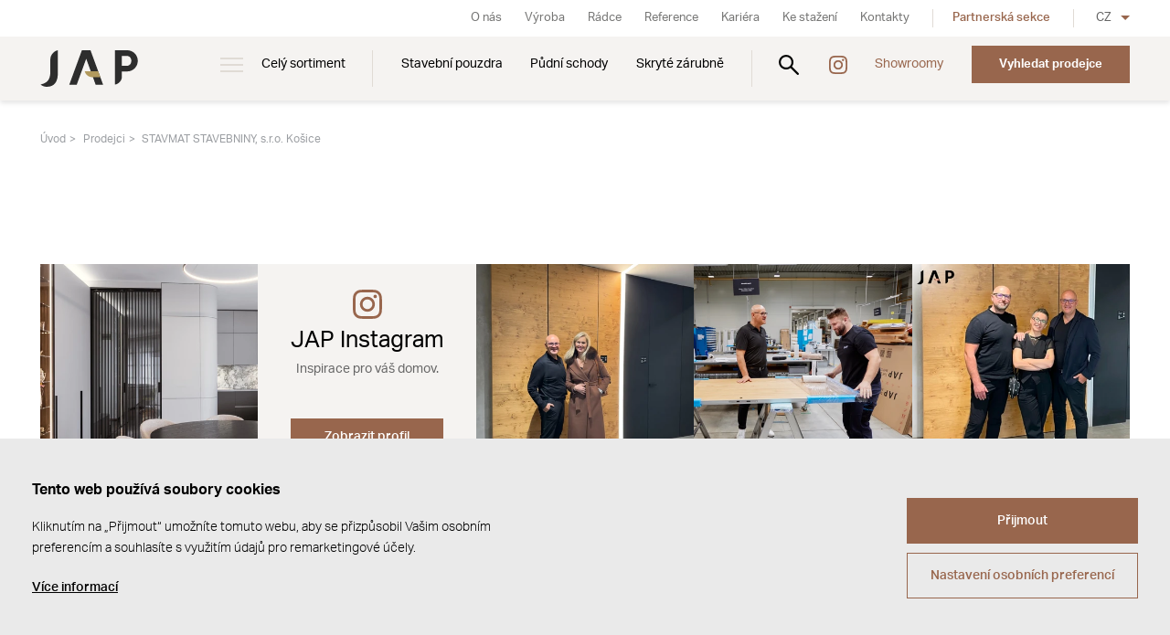

--- FILE ---
content_type: text/html; Charset=UTF-8
request_url: https://www.japcz.cz/prodejci/detail1/stavmat-stavebniny,-s-r-o-kosice/
body_size: 8329
content:
<!DOCTYPE html><html class="dev-desktop" lang="cs"><head>
<script type="text/javascript">function s9page_loadScript(url,callback){var head=document.getElementsByTagName("head")[0];var script=document.createElement('script');script.type='text/javascript';script.src=url;script.onload=callback;document.head.appendChild(script);}
function s9page_loadCss(url,callback){const links=document.querySelectorAll("link[href='"+url+"']");if (links.length === 0){var head=document.getElementsByTagName("head")[0];var fileref=document.createElement("link");fileref.setAttribute("rel","stylesheet");fileref.setAttribute("type","text/css");fileref.setAttribute("href",url);if (callback instanceof Function){fileref.onload=callback;fileref.onreadystatechange=callback;}head.insertBefore(fileref,head.firstChild);}else{if(callback instanceof Function) callback();}}
var s9page_timeoutID;function s9page_removeEventListeners(){window.removeEventListener("mousemove",s9page_loadGTM),window.removeEventListener("scroll",s9page_loadGTM),window.removeEventListener("click",s9page_loadGTM),window.removeEventListener("keydown",s9page_loadGTM),clearTimeout(s9page_timeoutID)}function s9page_addEventListeners(){window.addEventListener("mousemove",s9page_loadGTM,{once:true}),window.addEventListener("scroll",s9page_loadGTM,{once:true}),window.addEventListener("click",s9page_loadGTM,{once:true}),window.addEventListener("keydown",s9page_loadGTM,{once:true});s9page_timeoutID=setTimeout(s9page_loadGTM,2500);}
function s9page_loadGTM() {s9page_removeEventListeners();

window.dataLayer = window.dataLayer || [];
window.gtag = function(){dataLayer.push(arguments);};
gtag('consent', 'default', { 'ad_storage': 'denied', 'ad_user_data': 'denied', 'ad_personalization': 'denied', 'analytics_storage': 'denied' });
(function(w,d,s,l,i){w[l]=w[l]||[];w[l].push({'gtm.start':new Date().getTime(),event:'gtm.js'});var f=d.getElementsByTagName(s)[0], j=d.createElement(s),dl=l!='dataLayer'?'&l='+l:'';j.async=true;j.src='https://www.googletagmanager.com/gtm.js?id='+i+dl;f.parentNode.insertBefore(j,f);})(window,document,'script','dataLayer','GTM-KZLPK46');

};if(document.readyState==='complete'){s9page_addEventListeners();}else{window.addEventListener('load',s9page_addEventListeners);}
</script>
<meta charset="utf-8" /><!--[if IE]><meta http-equiv="X-UA-Compatible" content="IE=edge,chrome=1" /><![endif]--><meta name="viewport" content="width=device-width, initial-scale=1.0" /><meta name="HandheldFriendly" content="true" /><meta name="description" content=". JAP | Tradice již od roku 1991. Česká výroba. Prémiový design. 2 000+ prodejců v Česku. Showroom v Praze a Přerově." /><title> | JAP</title><meta name="generator" content="Studio9 webManager, see https://webmanager.studio9.cz/" /><meta name="robots" content="index,follow" /><meta name="googlebot" content="index,follow,snippet,archive" /><meta property="og:type" content="website" /><meta property="og:url" content="https://www.japcz.cz/prodejci/detail1/stavmat-stavebniny,-s-r-o-kosice/" /><meta property="og:image" content="https://www.japcz.cz/public/images/og-image.jpg" /><meta property="twitter:image" content="https://www.japcz.cz/public/images/og-image.jpg" /><meta name="google-site-verification" content="jdW5X6_sjOFm9eaZ3RJeqfsoVQEq3-I8Ig3FK4rnr-s" /><link rel="shortcut icon" href="/favicon.ico" type="image/x-icon" /> <script type="text/javascript">loadjs=function(){var h=function(){},c={},u={},f={};function o(e,n){if(e){var r=f[e];if(u[e]=n,r)for(;r.length;)r[0](e,n),r.splice(0,1)}}function l(e,n){e.call&&(e={success:e}),n.length?(e.error||h)(n):(e.success||h)(e)}function d(r,t,s,i){var c,o,e=document,n=s.async,u=(s.numRetries||0)+1,f=s.before||h,l=r.replace(/[\?|#].*$/,""),a=r.replace(/^(css|img)!/,"");i=i||0,/(^css!|\.css$)/.test(l)?((o=e.createElement("link")).rel="stylesheet",o.href=a,(c="hideFocus"in o)&&o.relList&&(c=0,o.rel="preload",o.as="style")):/(^img!|\.(png|gif|jpg|svg|webp)$)/.test(l)?(o=e.createElement("img")).src=a:((o=e.createElement("script")).src=r,o.async=void 0===n||n),!(o.onload=o.onerror=o.onbeforeload=function(e){var n=e.type[0];if(c)try{o.sheet.cssText.length||(n="e")}catch(e){18!=e.code&&(n="e")}if("e"==n){if((i+=1)<u)return d(r,t,s,i)}else if("preload"==o.rel&&"style"==o.as)return o.rel="stylesheet";t(r,n,e.defaultPrevented)})!==f(r,o)&&e.head.appendChild(o)}function r(e,n,r){var t,s;if(n&&n.trim&&(t=n),s=(t?r:n)||{},t){if(t in c)throw"LoadJS";c[t]=!0}function i(n,r){!function(e,t,n){var r,s,i=(e=e.push?e:[e]).length,c=i,o=[];for(r=function(e,n,r){if("e"==n&&o.push(e),"b"==n){if(!r)return;o.push(e)}--i||t(o)},s=0;s<c;s++)d(e[s],r,n)}(e,function(e){l(s,e),n&&l({success:n,error:r},e),o(t,e)},s)}if(s.returnPromise)return new Promise(i);i()}return r.ready=function(e,n){return function(e,r){e=e.push?e:[e];var n,t,s,i=[],c=e.length,o=c;for(n=function(e,n){n.length&&i.push(e),--o||r(i)};c--;)t=e[c],(s=u[t])?n(t,s):(f[t]=f[t]||[]).push(n)}(e,function(e){l(n,e)}),r},r.done=function(e){o(e,[])},r.reset=function(){c={},u={},f={}},r.isDefined=function(e){return e in c},r}();</script> <script type="text/javascript">!function(e,t,n,a,l,m,c,o,s,d,g,i){l.tk&&((s=e.createElement("style")).innerHTML=l.tk,e.getElementsByTagName("head")[0].appendChild(s),e.documentElement.className+=" wf-cached"),function t(){for(s=e.getElementsByTagName("style"),d="",g=0;g<s.length;g++)(i=s[g].innerHTML)&&i.match(c)&&(d+=i);d&&(l.tk="/**/"+d),setTimeout(t,o+=o)}()}(document,0,0,0,localStorage,0,/^@font|^\.tk-/,100);</script> <script>WebFontConfig={typekit:{id:"rmp6zda"}},function(e){var t=e.createElement("script"),a=e.scripts[0];t.src="https://ajax.googleapis.com/ajax/libs/webfont/1.6.26/webfont.js",t.async=!0,a.parentNode.insertBefore(t,a)}(document);</script> <script>!function(){var e=document.createElement("script");e.src="/public/js/libs/fontfaceobserver.min.js",e.async=!0,e.onload=function(){Promise.all([new FontFaceObserver("aktiv-grotesk").load()]).then(function(){sessionStorage.fontsLoaded=!0,document.documentElement.classList.add("wf-loaded")}).catch(function(){sessionStorage.fontsLoaded=!1})},document.head.appendChild(e)}(),sessionStorage.fontsLoaded&&document.documentElement.classList.add("wf-loaded");</script> <link href="/public/css/swiper-bundle.min.css?ver=1.0.75" rel="stylesheet" type="text/css" /><link href="/public/css/style.css?ver=1.0.75" rel="stylesheet" type="text/css" /></head><body>
<div id="gtm-initcode" class="hidden">&lt;script&gt;(function(h,o,t,j,a,r){h.hj=h.hj||function(){(h.hj.q=h.hj.q||[]).push(arguments)};h._hjSettings={hjid:3775574,hjsv:6};a=o.getElementsByTagName('head')[0];r=o.createElement('script');r.async=1;r.src=t+h._hjSettings.hjid+j+h._hjSettings.hjsv;a.appendChild(r);})(window,document,'https://static.hotjar.com/c/hotjar-','.js?sv=');&lt;/script&gt;</div>

<noscript><iframe src="https://www.googletagmanager.com/ns.html?id=GTM-KZLPK46" height="0" width="0" style="display:none;visibility:hidden"></iframe></noscript>
<div class="wrapper"><header class="header" id="header"><div class="header__inner"><div class="container"><div class="header__logo"><a href="/" class="logo__img" title="Přejít na úvodní stránku"><img class="logo__typo" src="/public/images/logo-jap.svg" alt="JAP" /></a></div><nav class="menu header__nav"><ul class="menu__primary"><li class="has-submenu"><a href="/cely-sortiment/" data-id="26071"> Celý sortiment </a><div class="submenu"><div class="submenu__inner"><div class="container"><div class="row"><div class="col-1-5"><div class="submenu-item"><a href="/stavebni-pouzdra/" class="submenu-item__img cover"><img class="lazyload" data-sizes="auto" data-srcset="/r/102/32579/content/menu/stavebni_pouzdra_hp_fhd.jpg 1920w, /r/103/32579/content/menu/stavebni_pouzdra_hp_fhd.jpg 1280w, /r/104/32579/content/menu/stavebni_pouzdra_hp_fhd.jpg 940w, /r/105/32579/content/menu/stavebni_pouzdra_hp_fhd.jpg 758w, /r/106/32579/content/menu/stavebni_pouzdra_hp_fhd.jpg 425w" data-src="/r/21/32579/content/menu/stavebni_pouzdra_hp_fhd.jpg" src="/public/images/preloader.svg" data-parent-fit="cover" data-aspectratio="1.77777777777778" alt="Stavební pouzdra" loading="lazy" /><div class="preloader"></div></a><div class="submenu-item__inner"><h3 class="submenu-item__title"><a href="/stavebni-pouzdra/"> Stavební pouzdra </a></h3><ul class="submenu-item__links"><li><a href="/jednokridla-pouzdra/" data-id="26092">Jednokřídlá pouzdra</a></li><li><a href="/dvoukridla-pouzdra/" data-id="26093">Dvoukřídlá pouzdra</a></li></ul></div></div></div><div class="col-1-5"><div class="submenu-item"><a href="/pudni-schody/" class="submenu-item__img cover"><img class="lazyload" data-sizes="auto" data-srcset="/r/102/32581/content/menu/pudni_schody_hp_fhd.jpg 1920w, /r/103/32581/content/menu/pudni_schody_hp_fhd.jpg 1280w, /r/104/32581/content/menu/pudni_schody_hp_fhd.jpg 940w, /r/105/32581/content/menu/pudni_schody_hp_fhd.jpg 758w, /r/106/32581/content/menu/pudni_schody_hp_fhd.jpg 425w" data-src="/r/21/32581/content/menu/pudni_schody_hp_fhd.jpg" src="/public/images/preloader.svg" data-parent-fit="cover" data-aspectratio="1.77777777777778" alt="Půdní schody" loading="lazy" /><div class="preloader"></div></a><div class="submenu-item__inner"><h3 class="submenu-item__title"><a href="/pudni-schody/"> Půdní schody </a></h3><ul class="submenu-item__links"><li><a href="/schody-do-stropu/" data-id="26097">Schody do&nbsp;stropu</a></li><li><a href="/schody-do-steny/" data-id="26098">Schody do&nbsp;stěny</a></li><li><a href="/komponenty/" data-id="26099">Komponenty</a></li></ul></div></div></div><div class="col-1-5"><div class="submenu-item"><a href="/zarubne/" class="submenu-item__img cover"><img class="lazyload" data-sizes="auto" data-srcset="/r/102/32580/content/menu/zaruben_hp_fhd.jpg 1920w, /r/103/32580/content/menu/zaruben_hp_fhd.jpg 1280w, /r/104/32580/content/menu/zaruben_hp_fhd.jpg 940w, /r/105/32580/content/menu/zaruben_hp_fhd.jpg 758w, /r/106/32580/content/menu/zaruben_hp_fhd.jpg 425w" data-src="/r/21/32580/content/menu/zaruben_hp_fhd.jpg" src="/public/images/preloader.svg" data-parent-fit="cover" data-aspectratio="1.77777777777778" alt="Zárubně" loading="lazy" /><div class="preloader"></div></a><div class="submenu-item__inner"><h3 class="submenu-item__title"><a href="/zarubne/"> Zárubně </a></h3><ul class="submenu-item__links"><li><a href="/skryte-zarubne/" data-id="26076">Skryté zárubně</a></li><li><a href="/hlinikove-zarubne/" data-id="26101">Obložkové zárubně</a></li><li><a href="/pro-sklenene-dvere/" data-id="26102">Pro&nbsp;skleněné dveře</a></li><li><a href="/kontrazaruben/" data-id="26103">Kontrazárubeň</a></li></ul></div></div></div><div class="col-1-5"><div class="submenu-item"><a href="/soklova-lista/" class="submenu-item__img cover"><img class="lazyload" data-sizes="auto" data-srcset="/r/101/30826/products/ZARUBNE/SOKLOVA_LISTA_s%20podlahovou%20krytinou/GALLERY/jap-soklova-lista-02.jpg 2600w, /r/102/30826/products/ZARUBNE/SOKLOVA_LISTA_s%20podlahovou%20krytinou/GALLERY/jap-soklova-lista-02.jpg 1920w, /r/103/30826/products/ZARUBNE/SOKLOVA_LISTA_s%20podlahovou%20krytinou/GALLERY/jap-soklova-lista-02.jpg 1280w, /r/104/30826/products/ZARUBNE/SOKLOVA_LISTA_s%20podlahovou%20krytinou/GALLERY/jap-soklova-lista-02.jpg 940w, /r/105/30826/products/ZARUBNE/SOKLOVA_LISTA_s%20podlahovou%20krytinou/GALLERY/jap-soklova-lista-02.jpg 758w, /r/106/30826/products/ZARUBNE/SOKLOVA_LISTA_s%20podlahovou%20krytinou/GALLERY/jap-soklova-lista-02.jpg 425w" data-src="/r/21/30826/products/ZARUBNE/SOKLOVA_LISTA_s%20podlahovou%20krytinou/GALLERY/jap-soklova-lista-02.jpg" src="/public/images/preloader.svg" data-parent-fit="cover" data-aspectratio="1.41354292623942" alt="Soklová lišta" loading="lazy" /><div class="preloader"></div></a><div class="submenu-item__inner"><h3 class="submenu-item__title"><a href="/soklova-lista/"> Soklová lišta </a></h3></div></div></div><div class="col-1-5"><div class="submenu-item"><a href="/interierove-dvere/" class="submenu-item__img cover"><img class="lazyload" data-sizes="auto" data-srcset="/r/102/32582/content/menu/dvere_hp_fhd.jpg 1920w, /r/103/32582/content/menu/dvere_hp_fhd.jpg 1280w, /r/104/32582/content/menu/dvere_hp_fhd.jpg 940w, /r/105/32582/content/menu/dvere_hp_fhd.jpg 758w, /r/106/32582/content/menu/dvere_hp_fhd.jpg 425w" data-src="/r/21/32582/content/menu/dvere_hp_fhd.jpg" src="/public/images/preloader.svg" data-parent-fit="cover" data-aspectratio="1.77777777777778" alt="Dveře" loading="lazy" /><div class="preloader"></div></a><div class="submenu-item__inner"><h3 class="submenu-item__title"><a href="/interierove-dvere/"> Dveře </a></h3><ul class="submenu-item__links"><li><a href="/otocne-dvere/" data-id="26089">Otočné dveře</a></li><li><a href="/posuvne-dvere/" data-id="26090">Posuvné dveře</a></li></ul></div></div></div><div class="col-1-5"><div class="submenu-item"><a href="/posuvy/" class="submenu-item__img cover"><img class="lazyload" data-sizes="auto" data-srcset="/r/102/32583/content/menu/posuvy_hp_fhd.jpg 1920w, /r/103/32583/content/menu/posuvy_hp_fhd.jpg 1280w, /r/104/32583/content/menu/posuvy_hp_fhd.jpg 940w, /r/105/32583/content/menu/posuvy_hp_fhd.jpg 758w, /r/106/32583/content/menu/posuvy_hp_fhd.jpg 425w" data-src="/r/21/32583/content/menu/posuvy_hp_fhd.jpg" src="/public/images/preloader.svg" data-parent-fit="cover" data-aspectratio="1.77777777777778" alt="Posuvy" loading="lazy" /><div class="preloader"></div></a><div class="submenu-item__inner"><h3 class="submenu-item__title"><a href="/posuvy/"> Posuvy </a></h3><ul class="submenu-item__links"><li><a href="/posuvy-na-zed/" data-id="26096">Posuvy na&nbsp;zeď</a></li><li><a href="/posuvy-do-stropu/" data-id="26104">Posuvy do&nbsp;stropu</a></li></ul></div></div></div><div class="col-1-5"><div class="submenu-item"><a href="/grafosklo/" class="submenu-item__img cover"><img class="lazyload" data-sizes="auto" data-srcset="/r/102/32584/content/menu/grafosklo_hp_fhd.jpg 1920w, /r/103/32584/content/menu/grafosklo_hp_fhd.jpg 1280w, /r/104/32584/content/menu/grafosklo_hp_fhd.jpg 940w, /r/105/32584/content/menu/grafosklo_hp_fhd.jpg 758w, /r/106/32584/content/menu/grafosklo_hp_fhd.jpg 425w" data-src="/r/21/32584/content/menu/grafosklo_hp_fhd.jpg" src="/public/images/preloader.svg" data-parent-fit="cover" data-aspectratio="1.77777777777778" alt="GRAFOSKLO" loading="lazy" /><div class="preloader"></div></a><div class="submenu-item__inner"><h3 class="submenu-item__title"><a href="/grafosklo/"> GRAFOSKLO </a></h3><ul class="submenu-item__links"><li><a href="http://konfig.japcz.cz/cs/" data-id="26867">Konfigurátor</a></li></ul></div></div></div><div class="col-1-5"><div class="submenu-item"><a href="/sklenene-steny/" class="submenu-item__img cover"><img class="lazyload" data-sizes="auto" data-srcset="/r/101/30812/products/SKLO_GRAFOSKLO/SKLENENE_STENY_OMEGA/MAIN/jap-grafosklo-sklenene-steny-omega-main.jpg 2500w, /r/102/30812/products/SKLO_GRAFOSKLO/SKLENENE_STENY_OMEGA/MAIN/jap-grafosklo-sklenene-steny-omega-main.jpg 1920w, /r/103/30812/products/SKLO_GRAFOSKLO/SKLENENE_STENY_OMEGA/MAIN/jap-grafosklo-sklenene-steny-omega-main.jpg 1280w, /r/104/30812/products/SKLO_GRAFOSKLO/SKLENENE_STENY_OMEGA/MAIN/jap-grafosklo-sklenene-steny-omega-main.jpg 940w, /r/105/30812/products/SKLO_GRAFOSKLO/SKLENENE_STENY_OMEGA/MAIN/jap-grafosklo-sklenene-steny-omega-main.jpg 758w, /r/106/30812/products/SKLO_GRAFOSKLO/SKLENENE_STENY_OMEGA/MAIN/jap-grafosklo-sklenene-steny-omega-main.jpg 425w" data-src="/r/21/30812/products/SKLO_GRAFOSKLO/SKLENENE_STENY_OMEGA/MAIN/jap-grafosklo-sklenene-steny-omega-main.jpg" src="/public/images/preloader.svg" data-parent-fit="cover" data-aspectratio="1.77809388335704" alt="Skleněné stěny" loading="lazy" /><div class="preloader"></div></a><div class="submenu-item__inner"><h3 class="submenu-item__title"><a href="/sklenene-steny/"> Skleněné stěny </a></h3></div></div></div><div class="col-1-5"><div class="submenu-item"><a href="/obkladove-systemy/" class="submenu-item__img cover"><img class="lazyload" data-sizes="auto" data-srcset="/r/102/32585/content/menu/obkladove_systemy_hp_fhd.jpg 1920w, /r/103/32585/content/menu/obkladove_systemy_hp_fhd.jpg 1280w, /r/104/32585/content/menu/obkladove_systemy_hp_fhd.jpg 940w, /r/105/32585/content/menu/obkladove_systemy_hp_fhd.jpg 758w, /r/106/32585/content/menu/obkladove_systemy_hp_fhd.jpg 425w" data-src="/r/21/32585/content/menu/obkladove_systemy_hp_fhd.jpg" src="/public/images/preloader.svg" data-parent-fit="cover" data-aspectratio="1.77777777777778" alt="Obkladové systémy" loading="lazy" /><div class="preloader"></div></a><div class="submenu-item__inner"><h3 class="submenu-item__title"><a href="/obkladove-systemy/"> Obkladové systémy </a></h3><ul class="submenu-item__links"><li><a href="/obklad-steny/" data-id="26108">Obklad stěny</a></li><li><a href="/zaruben/" data-id="26109">Zárubeň</a></li><li><a href="/doplnky/" data-id="26110">Doplňky</a></li></ul></div></div></div><div class="col-1-5"><div class="submenu-item"><a href="/schodiste/" class="submenu-item__img cover"><img class="lazyload" data-sizes="auto" data-srcset="/r/102/32578/content/menu/schodiste_hp_fhd.jpg 1920w, /r/103/32578/content/menu/schodiste_hp_fhd.jpg 1280w, /r/104/32578/content/menu/schodiste_hp_fhd.jpg 940w, /r/105/32578/content/menu/schodiste_hp_fhd.jpg 758w, /r/106/32578/content/menu/schodiste_hp_fhd.jpg 425w" data-src="/r/21/32578/content/menu/schodiste_hp_fhd.jpg" src="/public/images/preloader.svg" data-parent-fit="cover" data-aspectratio="1.77777777777778" alt="Schodiště" loading="lazy" /><div class="preloader"></div></a><div class="submenu-item__inner"><h3 class="submenu-item__title"><a href="/schodiste/"> Schodiště </a></h3><ul class="submenu-item__links"><li><a href="/interierove-schodiste/" data-id="26111">Interiérové</a></li><li><a href="/venkovni-schodiste/" data-id="26112">Venkovní</a></li></ul></div></div></div><div class="col-1-5"><div class="submenu-item"><a href="/zabradli/" class="submenu-item__img cover"><img class="lazyload" data-sizes="auto" data-srcset="/r/101/32586/content/menu/img_6388.jpg 2600w, /r/102/32586/content/menu/img_6388.jpg 1920w, /r/103/32586/content/menu/img_6388.jpg 1280w, /r/104/32586/content/menu/img_6388.jpg 940w, /r/105/32586/content/menu/img_6388.jpg 758w, /r/106/32586/content/menu/img_6388.jpg 425w" data-src="/r/21/32586/content/menu/img_6388.jpg" src="/public/images/preloader.svg" data-parent-fit="cover" data-aspectratio="1" alt="Zábradlí" loading="lazy" /><div class="preloader"></div></a><div class="submenu-item__inner"><h3 class="submenu-item__title"><a href="/zabradli/"> Zábradlí </a></h3><ul class="submenu-item__links"><li><a href="/zabradli-ke-schodisti/" data-id="32570">Ke&nbsp;schodišti</a></li><li><a href="/balkonove-zabradli/" data-id="32569">Balkónové</a></li><li><a href="/predokenni-zabradli/" data-id="32568">Předokenní</a></li></ul></div></div></div><div class="col-1-5"><div class="submenu-item"><a href="/strisky/" class="submenu-item__img cover"><img class="lazyload" data-sizes="auto" data-srcset="/r/102/32587/content/menu/striska_hp_fhd.jpg 1920w, /r/103/32587/content/menu/striska_hp_fhd.jpg 1280w, /r/104/32587/content/menu/striska_hp_fhd.jpg 940w, /r/105/32587/content/menu/striska_hp_fhd.jpg 758w, /r/106/32587/content/menu/striska_hp_fhd.jpg 425w" data-src="/r/21/32587/content/menu/striska_hp_fhd.jpg" src="/public/images/preloader.svg" data-parent-fit="cover" data-aspectratio="1.77777777777778" alt="Stříšky" loading="lazy" /><div class="preloader"></div></a><div class="submenu-item__inner"><h3 class="submenu-item__title"><a href="/strisky/"> Stříšky </a></h3></div></div></div><div class="col-1-5"><div class="submenu-item"><a href="/vchodovy-system-liberty/" class="submenu-item__img cover"><img class="lazyload" data-sizes="auto" data-srcset="/r/101/62709/products/LIBERTY/SIGNIE/151_LIBERTY%20REVIZE%202024_DUM6_CAM1_FINAL_RGB.jpg 2600w, /r/102/62709/products/LIBERTY/SIGNIE/151_LIBERTY%20REVIZE%202024_DUM6_CAM1_FINAL_RGB.jpg 1920w, /r/103/62709/products/LIBERTY/SIGNIE/151_LIBERTY%20REVIZE%202024_DUM6_CAM1_FINAL_RGB.jpg 1280w, /r/104/62709/products/LIBERTY/SIGNIE/151_LIBERTY%20REVIZE%202024_DUM6_CAM1_FINAL_RGB.jpg 940w, /r/105/62709/products/LIBERTY/SIGNIE/151_LIBERTY%20REVIZE%202024_DUM6_CAM1_FINAL_RGB.jpg 758w, /r/106/62709/products/LIBERTY/SIGNIE/151_LIBERTY%20REVIZE%202024_DUM6_CAM1_FINAL_RGB.jpg 425w" data-src="/r/21/62709/products/LIBERTY/SIGNIE/151_LIBERTY%20REVIZE%202024_DUM6_CAM1_FINAL_RGB.jpg" src="/public/images/preloader.svg" data-parent-fit="cover" data-aspectratio="1.41451612903226" alt="Vchodový systém" loading="lazy" /><div class="preloader"></div></a><div class="submenu-item__inner"><h3 class="submenu-item__title"><a href="/vchodovy-system-liberty/"> Vchodový systém </a></h3><ul class="submenu-item__links"><li><a href="/vchodovy-system-liberty/" data-id="32018">Liberty</a></li></ul></div></div></div></div></div></div></div></li><li class="SHOWROOMS"><a href="/stavebni-pouzdra/" data-id="26074"> Stavební pouzdra </a><div class="submenu"><div class="submenu__inner"><div class="container"><div class="row"><div class="col-1-5"><div class="submenu-item"><a href="/jednokridla-pouzdra/typy-jednokridlych-pouzder/norma-standard/" class="submenu-item__img cover"><img class="lazyload" data-sizes="auto" data-srcset="/r/101/32623/content/sortiment/stavebni-pouzdra/menu/jap-menu-pouzdra-norma.jpg 2000w, /r/102/32623/content/sortiment/stavebni-pouzdra/menu/jap-menu-pouzdra-norma.jpg 1920w, /r/103/32623/content/sortiment/stavebni-pouzdra/menu/jap-menu-pouzdra-norma.jpg 1280w, /r/104/32623/content/sortiment/stavebni-pouzdra/menu/jap-menu-pouzdra-norma.jpg 940w, /r/105/32623/content/sortiment/stavebni-pouzdra/menu/jap-menu-pouzdra-norma.jpg 758w, /r/106/32623/content/sortiment/stavebni-pouzdra/menu/jap-menu-pouzdra-norma.jpg 425w" data-src="/r/21/32623/content/sortiment/stavebni-pouzdra/menu/jap-menu-pouzdra-norma.jpg" src="/public/images/preloader.svg" data-parent-fit="cover" data-aspectratio="1.41242937853107" alt="Pouzdra Norma" loading="lazy" /><div class="preloader"></div></a><div class="submenu-item__inner"><h3 class="submenu-item__title"><a href="/jednokridla-pouzdra/typy-jednokridlych-pouzder/norma-standard/"> Pouzdra Norma </a></h3><ul class="submenu-item__links"><li><a href="/jednokridla-pouzdra/typy-jednokridlych-pouzder/norma-standard/" data-id="0">Norma Standard</a></li><li><a href="/dvoukridla-pouzdra/typy-dvoukridlych-pouzder/norma-komfort/" data-id="0">Norma Komfort</a></li><li><a href="/dvoukridla-pouzdra/typy-dvoukridlych-pouzder/norma-unibox/" data-id="0">Norma Unibox</a></li><li><a href="/dvoukridla-pouzdra/typy-dvoukridlych-pouzder/norma-parallel/" data-id="0">Norma Parallel</a></li><li><a href="https://www.japcz.cz/jednokridla-pouzdra/typy-jednokridlych-pouzder/pure-standard/" data-id="0">Pure Standard</a></li><li><a href="https://www.japcz.cz/jednokridla-pouzdra/typy-jednokridlych-pouzder/atlas-standard/" data-id="0">Atlas Standard</a></li><li><a href="https://www.japcz.cz/dvoukridla-pouzdra/typy-dvoukridlych-pouzder/atlas-komfort/" data-id="0">Atlas Komfort</a></li><li><a href="https://www.japcz.cz/jednokridla-pouzdra/typy-jednokridlych-pouzder/elektra-standard/" data-id="0">Elektra Standard</a></li><li><a href="https://www.japcz.cz/dvoukridla-pouzdra/typy-dvoukridlych-pouzder/elektra-komfort/" data-id="0">Elektra Komfort</a></li></ul></div></div></div><div class="col-1-5"><div class="submenu-item"><a href="/jednokridla-pouzdra/typy-jednokridlych-pouzder/aktive-ii-standard/" class="submenu-item__img cover"><img class="lazyload" data-sizes="auto" data-srcset="/r/101/32624/content/sortiment/stavebni-pouzdra/menu/jap-menu-pouzdra-aktive.jpg 2000w, /r/102/32624/content/sortiment/stavebni-pouzdra/menu/jap-menu-pouzdra-aktive.jpg 1920w, /r/103/32624/content/sortiment/stavebni-pouzdra/menu/jap-menu-pouzdra-aktive.jpg 1280w, /r/104/32624/content/sortiment/stavebni-pouzdra/menu/jap-menu-pouzdra-aktive.jpg 940w, /r/105/32624/content/sortiment/stavebni-pouzdra/menu/jap-menu-pouzdra-aktive.jpg 758w, /r/106/32624/content/sortiment/stavebni-pouzdra/menu/jap-menu-pouzdra-aktive.jpg 425w" data-src="/r/21/32624/content/sortiment/stavebni-pouzdra/menu/jap-menu-pouzdra-aktive.jpg" src="/public/images/preloader.svg" data-parent-fit="cover" data-aspectratio="1.41242937853107" alt="Pouzdra Aktive" loading="lazy" /><div class="preloader"></div></a><div class="submenu-item__inner"><h3 class="submenu-item__title"><a href="/jednokridla-pouzdra/typy-jednokridlych-pouzder/aktive-ii-standard/"> Pouzdra Aktive </a></h3><ul class="submenu-item__links"><li><a href="https://www.japcz.cz/jednokridla-pouzdra/typy-jednokridlych-pouzder/aktive-ii-standard/" data-id="0">Aktive II Standard</a></li><li><a href="https://www.japcz.cz/dvoukridla-pouzdra/typy-dvoukridlych-pouzder/aktive-ii-komfort/" data-id="0">Aktive II Komfort</a></li><li><a href="https://www.japcz.cz/jednokridla-pouzdra/typy-jednokridlych-pouzder/aktive-ii-standard-bez-stojiny/" data-id="0">Aktive II Standard bez&nbsp;stojiny</a></li></ul></div></div></div><div class="col-1-5"><div class="submenu-item"><a href="https://www.japcz.cz/jednokridla-pouzdra/typy-jednokridlych-pouzder/emotive-ii-standard/" class="submenu-item__img cover"><img class="lazyload" data-sizes="auto" data-srcset="/r/101/32625/content/sortiment/stavebni-pouzdra/menu/jap-menu-pouzdra-emotive.jpg 2000w, /r/102/32625/content/sortiment/stavebni-pouzdra/menu/jap-menu-pouzdra-emotive.jpg 1920w, /r/103/32625/content/sortiment/stavebni-pouzdra/menu/jap-menu-pouzdra-emotive.jpg 1280w, /r/104/32625/content/sortiment/stavebni-pouzdra/menu/jap-menu-pouzdra-emotive.jpg 940w, /r/105/32625/content/sortiment/stavebni-pouzdra/menu/jap-menu-pouzdra-emotive.jpg 758w, /r/106/32625/content/sortiment/stavebni-pouzdra/menu/jap-menu-pouzdra-emotive.jpg 425w" data-src="/r/21/32625/content/sortiment/stavebni-pouzdra/menu/jap-menu-pouzdra-emotive.jpg" src="/public/images/preloader.svg" data-parent-fit="cover" data-aspectratio="1.41242937853107" alt="Pouzdra Emotive" loading="lazy" /><div class="preloader"></div></a><div class="submenu-item__inner"><h3 class="submenu-item__title"><a href="https://www.japcz.cz/jednokridla-pouzdra/typy-jednokridlych-pouzder/emotive-ii-standard/"> Pouzdra Emotive </a></h3><ul class="submenu-item__links"><li><a href="https://www.japcz.cz/jednokridla-pouzdra/typy-jednokridlych-pouzder/emotive-ii-standard/" data-id="0">Emotive II Standard</a></li><li><a href="https://www.japcz.cz/dvoukridla-pouzdra/typy-dvoukridlych-pouzder/emotive-ii-komfort/" data-id="0">Emotive II Komfort</a></li></ul></div></div></div><div class="col-1-5"><div class="submenu-item"><a href="/jednokridla-pouzdra/typy-jednokridlych-pouzder/latente-standard/" class="submenu-item__img cover"><img class="lazyload" data-sizes="auto" data-srcset="/r/101/32621/content/sortiment/stavebni-pouzdra/menu/jap-menu-pouzdra-latente.jpg 2000w, /r/102/32621/content/sortiment/stavebni-pouzdra/menu/jap-menu-pouzdra-latente.jpg 1920w, /r/103/32621/content/sortiment/stavebni-pouzdra/menu/jap-menu-pouzdra-latente.jpg 1280w, /r/104/32621/content/sortiment/stavebni-pouzdra/menu/jap-menu-pouzdra-latente.jpg 940w, /r/105/32621/content/sortiment/stavebni-pouzdra/menu/jap-menu-pouzdra-latente.jpg 758w, /r/106/32621/content/sortiment/stavebni-pouzdra/menu/jap-menu-pouzdra-latente.jpg 425w" data-src="/r/21/32621/content/sortiment/stavebni-pouzdra/menu/jap-menu-pouzdra-latente.jpg" src="/public/images/preloader.svg" data-parent-fit="cover" data-aspectratio="1.41242937853107" alt="Pouzdra Latente" loading="lazy" /><div class="preloader"></div></a><div class="submenu-item__inner"><h3 class="submenu-item__title"><a href="/jednokridla-pouzdra/typy-jednokridlych-pouzder/latente-standard/"> Pouzdra Latente </a></h3><ul class="submenu-item__links"><li><a href="/jednokridla-pouzdra/typy-jednokridlych-pouzder/latente-standard/" data-id="0">Latente Standard</a></li><li><a href="/dvoukridla-pouzdra/typy-dvoukridlych-pouzder/latente-komfort/" data-id="0">Latente Komfort</a></li></ul></div></div></div><div class="col-1-5"><div class="submenu-item"><a href="/jednokridla-pouzdra/typy-jednokridlych-pouzder/profikit-standard/" class="submenu-item__img cover"><img class="lazyload" data-sizes="auto" data-srcset="/r/101/32622/content/sortiment/stavebni-pouzdra/menu/jap-menu-pouzdra-profikit.jpg 2000w, /r/102/32622/content/sortiment/stavebni-pouzdra/menu/jap-menu-pouzdra-profikit.jpg 1920w, /r/103/32622/content/sortiment/stavebni-pouzdra/menu/jap-menu-pouzdra-profikit.jpg 1280w, /r/104/32622/content/sortiment/stavebni-pouzdra/menu/jap-menu-pouzdra-profikit.jpg 940w, /r/105/32622/content/sortiment/stavebni-pouzdra/menu/jap-menu-pouzdra-profikit.jpg 758w, /r/106/32622/content/sortiment/stavebni-pouzdra/menu/jap-menu-pouzdra-profikit.jpg 425w" data-src="/r/21/32622/content/sortiment/stavebni-pouzdra/menu/jap-menu-pouzdra-profikit.jpg" src="/public/images/preloader.svg" data-parent-fit="cover" data-aspectratio="1.41242937853107" alt="Pouzdra Profikit" loading="lazy" /><div class="preloader"></div></a><div class="submenu-item__inner"><h3 class="submenu-item__title"><a href="/jednokridla-pouzdra/typy-jednokridlych-pouzder/profikit-standard/"> Pouzdra Profikit </a></h3><ul class="submenu-item__links"><li><a href="/jednokridla-pouzdra/typy-jednokridlych-pouzder/profikit-standard/" data-id="0">Profikit Standard</a></li><li><a href="/dvoukridla-pouzdra/typy-dvoukridlych-pouzder/profikit-komfort/" data-id="0">Profikit Komfort</a></li></ul></div></div></div></div></div></div></div></li><li><a href="/pudni-schody/" data-id="26075"> Půdní schody </a><div class="submenu"><div class="submenu__inner"><div class="container"><div class="row"><div class="col-1-5"><div class="submenu-item"><a href="/schody-do-stropu/" class="submenu-item__img cover"><img class="lazyload" data-sizes="auto" data-srcset="/r/102/32617/content/sortiment/pudni-schody/menu/pudni_schody_do_stropu_hp_fhd.jpg 1920w, /r/103/32617/content/sortiment/pudni-schody/menu/pudni_schody_do_stropu_hp_fhd.jpg 1280w, /r/104/32617/content/sortiment/pudni-schody/menu/pudni_schody_do_stropu_hp_fhd.jpg 940w, /r/105/32617/content/sortiment/pudni-schody/menu/pudni_schody_do_stropu_hp_fhd.jpg 758w, /r/106/32617/content/sortiment/pudni-schody/menu/pudni_schody_do_stropu_hp_fhd.jpg 425w" data-src="/r/21/32617/content/sortiment/pudni-schody/menu/pudni_schody_do_stropu_hp_fhd.jpg" src="/public/images/preloader.svg" data-parent-fit="cover" data-aspectratio="1.77777777777778" alt="Schody do stropu" loading="lazy" /><div class="preloader"></div></a><div class="submenu-item__inner"><h3 class="submenu-item__title"><a href="/schody-do-stropu/"> Schody do&nbsp;stropu </a></h3><ul class="submenu-item__links"><li><a href="/schody-do-stropu/pudni-schody-do-stropu/lusso/" data-id="0">Lusso</a></li><li><a href="/schody-do-stropu/pudni-schody-do-stropu/lusso-pp/" data-id="0">Lusso PP</a></li><li><a href="/schody-do-stropu/pudni-schody-do-stropu/lusso-zp/" data-id="0">Lusso ZP</a></li><li><a href="/schody-do-stropu/pudni-schody-do-stropu/aristo-pp/" data-id="0">Aristo PP</a></li><li><a href="/schody-do-stropu/pudni-schody-do-stropu/kombo-pp/" data-id="0">Kombo PP</a></li></ul></div></div></div><div class="col-1-5"><div class="submenu-item"><a href="/schody-do-steny/" class="submenu-item__img cover"><img class="lazyload" data-sizes="auto" data-srcset="/r/102/32618/content/sortiment/pudni-schody/menu/pudni_schody_do_steny_hp_fhd.jpg 1920w, /r/103/32618/content/sortiment/pudni-schody/menu/pudni_schody_do_steny_hp_fhd.jpg 1280w, /r/104/32618/content/sortiment/pudni-schody/menu/pudni_schody_do_steny_hp_fhd.jpg 940w, /r/105/32618/content/sortiment/pudni-schody/menu/pudni_schody_do_steny_hp_fhd.jpg 758w, /r/106/32618/content/sortiment/pudni-schody/menu/pudni_schody_do_steny_hp_fhd.jpg 425w" data-src="/r/21/32618/content/sortiment/pudni-schody/menu/pudni_schody_do_steny_hp_fhd.jpg" src="/public/images/preloader.svg" data-parent-fit="cover" data-aspectratio="1.77777777777778" alt="Schody do stěny" loading="lazy" /><div class="preloader"></div></a><div class="submenu-item__inner"><h3 class="submenu-item__title"><a href="/schody-do-steny/"> Schody do&nbsp;stěny </a></h3><ul class="submenu-item__links"><li><a href="/schody-do-steny/pudni-schody-do-steny/verticale/" data-id="0">Verticale</a></li></ul></div></div></div><div class="col-1-5"><div class="submenu-item"><a href="/komponenty/" class="submenu-item__img cover"><img class="lazyload" data-sizes="auto" data-srcset="/r/102/32619/content/sortiment/pudni-schody/menu/pudni_schody_komponenty_hp_fhd.jpg 1920w, /r/103/32619/content/sortiment/pudni-schody/menu/pudni_schody_komponenty_hp_fhd.jpg 1280w, /r/104/32619/content/sortiment/pudni-schody/menu/pudni_schody_komponenty_hp_fhd.jpg 940w, /r/105/32619/content/sortiment/pudni-schody/menu/pudni_schody_komponenty_hp_fhd.jpg 758w, /r/106/32619/content/sortiment/pudni-schody/menu/pudni_schody_komponenty_hp_fhd.jpg 425w" data-src="/r/21/32619/content/sortiment/pudni-schody/menu/pudni_schody_komponenty_hp_fhd.jpg" src="/public/images/preloader.svg" data-parent-fit="cover" data-aspectratio="1.77777777777778" alt="Komponenty" loading="lazy" /><div class="preloader"></div></a><div class="submenu-item__inner"><h3 class="submenu-item__title"><a href="/komponenty/"> Komponenty </a></h3></div></div></div></div></div></div></div></li><li><a href="/skryte-zarubne/" data-id="26076"> Skryté zárubně </a><div class="submenu"><div class="submenu__inner"><div class="container"><div class="row"><div class="col-1-5"><div class="submenu-item"><a href="https://www.japcz.cz/skryte-zarubne/aktive-40-00-/" class="submenu-item__img cover"><img class="lazyload" data-sizes="auto" data-srcset="/r/103/32634/products/ZARUBNE/Skryte_zarubne/skryta_zaruben_aktive_nahled.jpg 1000w, /r/104/32634/products/ZARUBNE/Skryte_zarubne/skryta_zaruben_aktive_nahled.jpg 940w, /r/105/32634/products/ZARUBNE/Skryte_zarubne/skryta_zaruben_aktive_nahled.jpg 758w, /r/106/32634/products/ZARUBNE/Skryte_zarubne/skryta_zaruben_aktive_nahled.jpg 425w" data-src="/r/21/32634/products/ZARUBNE/Skryte_zarubne/skryta_zaruben_aktive_nahled.jpg" src="/public/images/preloader.svg" data-parent-fit="cover" data-aspectratio="2" alt="Aktive" loading="lazy" /><div class="preloader"></div></a><div class="submenu-item__inner"><h3 class="submenu-item__title"><a href="https://www.japcz.cz/skryte-zarubne/aktive-40-00-/"> Aktive </a></h3><ul class="submenu-item__links"><li><a href="https://www.japcz.cz/skryte-zarubne/6821id/aktive-40-00-/" data-id="0">Aktive 40/00</a></li><li><a href="https://www.japcz.cz/skryte-zarubne/6821id/aktive-25-15-/" data-id="0">Aktive 25/15</a></li><li><a href="https://www.japcz.cz/skryte-zarubne/6821id/aktive-pp-40-00-/" data-id="0">Aktive PP&nbsp;40/00</a></li></ul></div></div></div><div class="col-1-5"><div class="submenu-item"><a href="https://www.japcz.cz/skryte-zarubne/" class="submenu-item__img cover"><img class="lazyload" data-sizes="auto" data-srcset="/r/103/32635/products/ZARUBNE/Skryte_zarubne/skryta_zaruben_efekta_nahled.jpg 1000w, /r/104/32635/products/ZARUBNE/Skryte_zarubne/skryta_zaruben_efekta_nahled.jpg 940w, /r/105/32635/products/ZARUBNE/Skryte_zarubne/skryta_zaruben_efekta_nahled.jpg 758w, /r/106/32635/products/ZARUBNE/Skryte_zarubne/skryta_zaruben_efekta_nahled.jpg 425w" data-src="/r/21/32635/products/ZARUBNE/Skryte_zarubne/skryta_zaruben_efekta_nahled.jpg" src="/public/images/preloader.svg" data-parent-fit="cover" data-aspectratio="2" alt="Efekta" loading="lazy" /><div class="preloader"></div></a><div class="submenu-item__inner"><h3 class="submenu-item__title"><a href="https://www.japcz.cz/skryte-zarubne/"> Efekta </a></h3><ul class="submenu-item__links"><li><a href="https://www.japcz.cz/skryte-zarubne/6821id/efekta-40-00-/" data-id="0">Efekta 40/00</a></li><li><a href="https://www.japcz.cz/skryte-zarubne/6821id/efekta-25-15-/" data-id="0">Efekta 25/15</a></li></ul></div></div></div><div class="col-1-5"><div class="submenu-item"><a href="/skryte-zarubne/typy-skrytych-zarubni/dual/" class="submenu-item__img cover"><img class="lazyload" data-sizes="auto" data-srcset="/r/103/32630/products/ZARUBNE/Skryte_zarubne/skryta_zaruben_dual_nahled.jpg 1000w, /r/104/32630/products/ZARUBNE/Skryte_zarubne/skryta_zaruben_dual_nahled.jpg 940w, /r/105/32630/products/ZARUBNE/Skryte_zarubne/skryta_zaruben_dual_nahled.jpg 758w, /r/106/32630/products/ZARUBNE/Skryte_zarubne/skryta_zaruben_dual_nahled.jpg 425w" data-src="/r/21/32630/products/ZARUBNE/Skryte_zarubne/skryta_zaruben_dual_nahled.jpg" src="/public/images/preloader.svg" data-parent-fit="cover" data-aspectratio="2" alt="Dual" loading="lazy" /><div class="preloader"></div></a><div class="submenu-item__inner"><h3 class="submenu-item__title"><a href="/skryte-zarubne/typy-skrytych-zarubni/dual/"> Dual </a></h3><ul class="submenu-item__links"><li><a href="https://www.japcz.cz/skryte-zarubne/6821id/dual/" data-id="0">Dual</a></li></ul></div></div></div></div></div></div></div></li><li><a href="#" class="js-open-search" title="Hledat"><span class="svg-icon svg-icon--search"><svg><use xlink:href="/public/images/sprite.svg#search"></use></svg></span></a></li><li class="menu__social-media push-right"><a href="https://www.instagram.com/jap_future/" target="_blank"><svg><use xlink:href="/public/images/sprite.svg#instagram"></use></svg></a></li><li class="special-link"><a href="/showroomy/">Showroomy</a></li><li><a href="/prodejci/" class="button">Vyhledat prodejce</a></li></ul><ul class="menu__secondary"><li><a href="/o-nas/" data-id="26045"> O&nbsp;nás </a></li><li><a href="/vyroba/" data-id="27222"> Výroba </a></li><li><a href="/radce/" data-id="26087"> Rádce </a></li><li><a href="/reference/" data-id="26046"> Reference </a></li><li><a href="/kariera/" data-id="26047"> Kariéra </a></li><li><a href="/ke-stazeni/" data-id="26563"> Ke&nbsp;stažení </a></li><li><a href="/kontakty/" data-id="26068"> Kontakty </a></li><li class="login-status"><a href="/registrace/">Partnerská sekce</a></li><li class="lang-switch"><span class="lang-switch__selected">CZ</span><ul class="lang-switch__list"><li><a href="https://www.japcz.cz/" class="is-active">cz</a></li><li><a href="https://www.japfuture.sk/">sk</a></li><li><a href="https://www.japfuture.com/">en</a></li><li><a href="https://www.japfuture.at/">de</a></li><li><a href="https://www.japhu.hu/">hu</a></li><li><a href="http://www.japcz.ru/">ru</a></li><li><a href="https://www.jap.bg/">bg</a></li></ul></li></ul></nav><div class="header__centernav"><a class="header__button button button--outline" href="/showroomy/">Showroomy</a><a href="https://www.instagram.com/jap_future/" target="_blank" class="header__social-media"><svg><use xlink:href="/public/images/sprite.svg#instagram"></use></svg></a><button class="header__search js-open-search" title="Hledat"><span class="svg-icon svg-icon--search"><svg><use xlink:href="/public/images/sprite.svg#search"></use></svg></span></button></div><div id="wtCName" class="hidden">Jap-CookieGdpr-Policy-s</div><div id="rChWR" class="hidden"></div><div id="idlng" class="hidden">0</div><div id="gdpr-url" class="hidden">/gdpr/</div><div class="header__expander" id="header-expander"><div class="hamburger"><span>&nbsp;</span></div></div></div></div></header><div class="mobile-menu-wrapper"><div class="mobile-menu-wrapper__inner"><div class="mobile-menu" id="mobile-menu"><ul><li class="primary"><a href="/cely-sortiment/" data-id="26071"> Celý sortiment </a><ul><li><a href="/cely-sortiment/">Vše</a></li><li><a href="/stavebni-pouzdra/"> Stavební pouzdra </a><ul class="submenu-item__links"><li><a href="/jednokridla-pouzdra/">Jednokřídlá pouzdra</a></li><li><a href="/dvoukridla-pouzdra/">Dvoukřídlá pouzdra</a></li></ul><a href="/pudni-schody/"> Půdní schody </a><ul class="submenu-item__links"><li><a href="/schody-do-stropu/">Schody do&nbsp;stropu</a></li><li><a href="/schody-do-steny/">Schody do&nbsp;stěny</a></li><li><a href="/komponenty/">Komponenty</a></li></ul><a href="/zarubne/"> Zárubně </a><ul class="submenu-item__links"><li><a href="/skryte-zarubne/">Skryté zárubně</a></li><li><a href="/hlinikove-zarubne/">Obložkové zárubně</a></li><li><a href="/pro-sklenene-dvere/">Pro&nbsp;skleněné dveře</a></li><li><a href="/kontrazaruben/">Kontrazárubeň</a></li></ul><a href="/soklova-lista/"> Soklová lišta </a><a href="/interierove-dvere/"> Dveře </a><ul class="submenu-item__links"><li><a href="/otocne-dvere/">Otočné dveře</a></li><li><a href="/posuvne-dvere/">Posuvné dveře</a></li></ul><a href="/posuvy/"> Posuvy </a><ul class="submenu-item__links"><li><a href="/posuvy-na-zed/">Posuvy na&nbsp;zeď</a></li><li><a href="/posuvy-do-stropu/">Posuvy do&nbsp;stropu</a></li></ul><a href="/grafosklo/"> GRAFOSKLO </a><ul class="submenu-item__links"><li><a href="http://konfig.japcz.cz/cs/">Konfigurátor</a></li></ul><a href="/sklenene-steny/"> Skleněné stěny </a><a href="/obkladove-systemy/"> Obkladové systémy </a><ul class="submenu-item__links"><li><a href="/obklad-steny/">Obklad stěny</a></li><li><a href="/zaruben/">Zárubeň</a></li><li><a href="/doplnky/">Doplňky</a></li></ul><a href="/schodiste/"> Schodiště </a><ul class="submenu-item__links"><li><a href="/interierove-schodiste/">Interiérové</a></li><li><a href="/venkovni-schodiste/">Venkovní</a></li></ul><a href="/zabradli/"> Zábradlí </a><ul class="submenu-item__links"><li><a href="/zabradli-ke-schodisti/">Ke&nbsp;schodišti</a></li><li><a href="/balkonove-zabradli/">Balkónové</a></li><li><a href="/predokenni-zabradli/">Předokenní</a></li></ul><a href="/strisky/"> Stříšky </a><a href="/vchodovy-system-liberty/"> Vchodový systém </a><ul class="submenu-item__links"><li><a href="/vchodovy-system-liberty/">Liberty</a></li></ul></li></ul></li><li class="primary"><a href="/stavebni-pouzdra/" data-id="26074"> Stavební pouzdra </a><ul><li><a href="/stavebni-pouzdra/">Vše</a></li><li><a href="/jednokridla-pouzdra/typy-jednokridlych-pouzder/norma-standard/"> Pouzdra Norma </a><ul class="submenu-item__links"><li><a href="/jednokridla-pouzdra/typy-jednokridlych-pouzder/norma-standard/">Norma Standard</a></li><li><a href="/dvoukridla-pouzdra/typy-dvoukridlych-pouzder/norma-komfort/">Norma Komfort</a></li><li><a href="/dvoukridla-pouzdra/typy-dvoukridlych-pouzder/norma-unibox/">Norma Unibox</a></li><li><a href="/dvoukridla-pouzdra/typy-dvoukridlych-pouzder/norma-parallel/">Norma Parallel</a></li><li><a href="https://www.japcz.cz/jednokridla-pouzdra/typy-jednokridlych-pouzder/pure-standard/">Pure Standard</a></li><li><a href="https://www.japcz.cz/jednokridla-pouzdra/typy-jednokridlych-pouzder/atlas-standard/">Atlas Standard</a></li><li><a href="https://www.japcz.cz/dvoukridla-pouzdra/typy-dvoukridlych-pouzder/atlas-komfort/">Atlas Komfort</a></li><li><a href="https://www.japcz.cz/jednokridla-pouzdra/typy-jednokridlych-pouzder/elektra-standard/">Elektra Standard</a></li><li><a href="https://www.japcz.cz/dvoukridla-pouzdra/typy-dvoukridlych-pouzder/elektra-komfort/">Elektra Komfort</a></li></ul><a href="/jednokridla-pouzdra/typy-jednokridlych-pouzder/aktive-ii-standard/"> Pouzdra Aktive </a><ul class="submenu-item__links"><li><a href="https://www.japcz.cz/jednokridla-pouzdra/typy-jednokridlych-pouzder/aktive-ii-standard/">Aktive II Standard</a></li><li><a href="https://www.japcz.cz/dvoukridla-pouzdra/typy-dvoukridlych-pouzder/aktive-ii-komfort/">Aktive II Komfort</a></li><li><a href="https://www.japcz.cz/jednokridla-pouzdra/typy-jednokridlych-pouzder/aktive-ii-standard-bez-stojiny/">Aktive II Standard bez&nbsp;stojiny</a></li></ul><a href="https://www.japcz.cz/jednokridla-pouzdra/typy-jednokridlych-pouzder/emotive-ii-standard/"> Pouzdra Emotive </a><ul class="submenu-item__links"><li><a href="https://www.japcz.cz/jednokridla-pouzdra/typy-jednokridlych-pouzder/emotive-ii-standard/">Emotive II Standard</a></li><li><a href="https://www.japcz.cz/dvoukridla-pouzdra/typy-dvoukridlych-pouzder/emotive-ii-komfort/">Emotive II Komfort</a></li></ul><a href="/jednokridla-pouzdra/typy-jednokridlych-pouzder/latente-standard/"> Pouzdra Latente </a><ul class="submenu-item__links"><li><a href="/jednokridla-pouzdra/typy-jednokridlych-pouzder/latente-standard/">Latente Standard</a></li><li><a href="/dvoukridla-pouzdra/typy-dvoukridlych-pouzder/latente-komfort/">Latente Komfort</a></li></ul><a href="/jednokridla-pouzdra/typy-jednokridlych-pouzder/profikit-standard/"> Pouzdra Profikit </a><ul class="submenu-item__links"><li><a href="/jednokridla-pouzdra/typy-jednokridlych-pouzder/profikit-standard/">Profikit Standard</a></li><li><a href="/dvoukridla-pouzdra/typy-dvoukridlych-pouzder/profikit-komfort/">Profikit Komfort</a></li></ul></li></ul></li><li class="primary"><a href="/pudni-schody/" data-id="26075"> Půdní schody </a><ul><li><a href="/pudni-schody/">Vše</a></li><li><a href="/schody-do-stropu/"> Schody do&nbsp;stropu </a><ul class="submenu-item__links"><li><a href="/schody-do-stropu/pudni-schody-do-stropu/lusso/">Lusso</a></li><li><a href="/schody-do-stropu/pudni-schody-do-stropu/lusso-pp/">Lusso PP</a></li><li><a href="/schody-do-stropu/pudni-schody-do-stropu/lusso-zp/">Lusso ZP</a></li><li><a href="/schody-do-stropu/pudni-schody-do-stropu/aristo-pp/">Aristo PP</a></li><li><a href="/schody-do-stropu/pudni-schody-do-stropu/kombo-pp/">Kombo PP</a></li></ul><a href="/schody-do-steny/"> Schody do&nbsp;stěny </a><ul class="submenu-item__links"><li><a href="/schody-do-steny/pudni-schody-do-steny/verticale/">Verticale</a></li></ul><a href="/komponenty/"> Komponenty </a></li></ul></li><li class="primary"><a href="/skryte-zarubne/" data-id="26076"> Skryté zárubně </a><ul><li><a href="/skryte-zarubne/">Vše</a></li><li><a href="https://www.japcz.cz/skryte-zarubne/aktive-40-00-/"> Aktive </a><ul class="submenu-item__links"><li><a href="https://www.japcz.cz/skryte-zarubne/6821id/aktive-40-00-/">Aktive 40/00</a></li><li><a href="https://www.japcz.cz/skryte-zarubne/6821id/aktive-25-15-/">Aktive 25/15</a></li><li><a href="https://www.japcz.cz/skryte-zarubne/6821id/aktive-pp-40-00-/">Aktive PP&nbsp;40/00</a></li></ul><a href="https://www.japcz.cz/skryte-zarubne/"> Efekta </a><ul class="submenu-item__links"><li><a href="https://www.japcz.cz/skryte-zarubne/6821id/efekta-40-00-/">Efekta 40/00</a></li><li><a href="https://www.japcz.cz/skryte-zarubne/6821id/efekta-25-15-/">Efekta 25/15</a></li></ul><a href="/skryte-zarubne/typy-skrytych-zarubni/dual/"> Dual </a><ul class="submenu-item__links"><li><a href="https://www.japcz.cz/skryte-zarubne/6821id/dual/">Dual</a></li></ul></li></ul></li><li class="primary"><a href="/prodejci/">Vyhledat prodejce</a></li><li class="primary"><a href="/showroomy/">Showroomy</a></li><li class="secondary"><a href="/o-nas/" data-id="26045"> O&nbsp;nás </a></li><li class="secondary"><a href="/vyroba/" data-id="27222"> Výroba </a></li><li class="secondary"><a href="/radce/" data-id="26087"> Rádce </a></li><li class="secondary"><a href="/reference/" data-id="26046"> Reference </a></li><li class="secondary"><a href="/kariera/" data-id="26047"> Kariéra </a></li><li class="secondary"><a href="/ke-stazeni/" data-id="26563"> Ke&nbsp;stažení </a></li><li class="secondary"><a href="/kontakty/" data-id="26068"> Kontakty </a></li><li class="tertiary"><a href="/registrace/"><span class="svg-icon svg-icon--user"><svg><use xlink:href="/public/images/sprite.svg#user"></use></svg></span> Partnerská sekce </a></li><li class="tertiary"><a href="/"><span class="svg-icon svg-icon--globe"><svg><use xlink:href="/public/images/sprite.svg#globe"></use></svg></span> CZ </a><ul><li><a href="https://www.japcz.cz/" class="is-active">cz</a></li><li><a href="https://www.japfuture.sk/">sk</a></li><li><a href="https://www.japfuture.com/">en</a></li><li><a href="https://www.japfuture.at/">de</a></li><li><a href="https://www.japhu.hu/">hu</a></li><li><a href="http://www.japcz.ru/">ru</a></li><li><a href="https://www.jap.bg/">bg</a></li></ul></li></ul></div></div></div><section class="search" id="search"><div class="container"><div class="search__inner"><div class="search__form"><form action="/fulltextove-vyhledavani/"><input type="hidden" name="fsearch1" value="1" /><input type="text" placeholder="Hledaný výraz..." name="fst" id="menu__search-input" value="" /><button title="Hledat"><span class="svg-icon svg-icon--search"><svg><use xlink:href="/public/images/sprite.svg#search"></use></svg></span></button></form></div><button class="search__close" title="Zavřít" id="search-close"><span class="svg-icon svg-icon--close"><svg><use xlink:href="/public/images/sprite.svg#close"></use></svg></span></button></div></div></section><div class="content-wrapper" id="content"><header class="page-header"><div class="breadcrumbs-wrapper page-header__breadcrumbs"><div class="container"><ol class="breadcrumbs"><li><a href="/">Úvod</a></li><li><a href="/prodejci/">Prodejci</a></li><li><span>STAVMAT STAVEBNINY, s.r.o. Košice</span></li></ol></div></div><div class="container"><div class="page-header__inner"><div class="page-header__left"><h1 class="page-header__title"></h1></div></div></div></header></div><section class="section media-tiles-wrapper"><div class="container"><div class="media-tiles"><div class="media-tile"><a href="https://www.instagram.com/p/DTxtugTjFiB/" target="_blank"><div class="cover media-tile__img"><img src="/public/images/preloader.svg" data-src="/Resizer/img.ashx?src=/root/instagram/619820313_18403711876133725_5206968049577621479_n.jpg&amp;t=106" alt="Krásná realizace. Interiér, kde není nic navíc a zároveň&nbsp;&hellip;" loading="lazy" class="lazyload" /><div class="media-tile__veil"></div><div class="media-tile__arrow"><svg><use xlink:href="/public/images/sprite.svg#arrow-right"></use></svg></div></div></a></div><div class="media-tile"><a href="https://www.instagram.com/jap_future/" target="_blank"><div class="media-tile__content"><svg><use xlink:href="/public/images/sprite.svg#instagram"></use></svg><h4 class="media-tile__title">JAP Instagram</h4><p class="media-tile__perex">Inspirace pro&nbsp;váš domov.</p><button class="button button--brown">Zobrazit profil</button></div></a></div><div class="media-tile"><a href="https://www.instagram.com/p/DTxU2oqDLe_/" target="_blank"><div class="cover media-tile__img"><img src="/public/images/preloader.svg" data-src="/Resizer/img.ashx?src=/root/instagram/619810451_18403692577133725_891392978661397756_n.jpg&amp;t=106" alt="Dnes v pražském showroomu jedna z těch schůzek, které mě&nbsp;&hellip;" loading="lazy" class="lazyload" /><div class="media-tile__veil"></div><div class="media-tile__arrow"><svg><use xlink:href="/public/images/sprite.svg#arrow-right"></use></svg></div></div></a></div><div class="media-tile"><a href="https://www.instagram.com/p/DTvYRT7jLZv/" target="_blank"><div class="cover media-tile__img"><img src="/public/images/preloader.svg" data-src="/Resizer/img.ashx?src=/root/instagram/619789986_18403619320133725_1770990934626807947_n.jpg&amp;t=106" alt="Největší motor ve výrobě JAP FUTURE? Skoro 200 lidí, které&nbsp;&hellip;" loading="lazy" class="lazyload" /><div class="media-tile__veil"></div><div class="media-tile__arrow"><svg><use xlink:href="/public/images/sprite.svg#arrow-right"></use></svg></div></div></a></div><div class="media-tile"><a href="https://www.instagram.com/p/DTuo5WiDAnG/" target="_blank"><div class="cover media-tile__img"><img src="/public/images/preloader.svg" data-src="/Resizer/img.ashx?src=/root/instagram/619747163_18403580770133725_396086036286640284_n.jpg&amp;t=106" alt="Jsme hrdí, že můžeme oznámit podpis dlouhodobé spolupráce&nbsp;&hellip;" loading="lazy" class="lazyload" /><div class="media-tile__veil"></div><div class="media-tile__arrow"><svg><use xlink:href="/public/images/sprite.svg#arrow-right"></use></svg></div></div></a></div><div class="media-tile"><a href="https://www.instagram.com/p/DTp8gvmjF8m/" target="_blank"><div class="cover media-tile__img"><img src="/public/images/preloader.svg" data-src="/Resizer/img.ashx?src=/root/instagram/618646509_18403387903133725_7337113169813608115_n.jpg&amp;t=106" alt="Setkání s inspirativními lidmi nám vždycky obrovsky dobije&nbsp;&hellip;" loading="lazy" class="lazyload" /><div class="media-tile__veil"></div><div class="media-tile__arrow"><svg><use xlink:href="/public/images/sprite.svg#arrow-right"></use></svg></div></div></a></div><div class="media-tile"><a href="https://www.instagram.com/p/DTa9uBFDDMu/" target="_blank"><div class="cover media-tile__img"><img src="/public/images/preloader.svg" data-src="/Resizer/img.ashx?src=/root/instagram/613757082_18402733633133725_8763279645792806653_n.jpg&amp;t=106" alt="Tichý luxus vzniká ve chvíli, kdy interiér přestane vysvětlovat&nbsp;&hellip;" loading="lazy" class="lazyload" /><div class="media-tile__veil"></div><div class="media-tile__arrow"><svg><use xlink:href="/public/images/sprite.svg#arrow-right"></use></svg></div></div></a></div><div class="media-tile"><a href="https://www.instagram.com/p/DTXRdzujK58/" target="_blank"><div class="cover media-tile__img"><img src="/public/images/preloader.svg" data-src="/Resizer/img.ashx?src=/root/instagram/612800328_18402580567133725_3233872113025354183_n.jpg&amp;t=106" alt="Jestli parkujete supersport a ráno lovíte ponožky v levné&nbsp;&hellip;" loading="lazy" class="lazyload" /><div class="media-tile__veil"></div><div class="media-tile__arrow"><svg><use xlink:href="/public/images/sprite.svg#arrow-right"></use></svg></div></div></a></div></div></div></section><section class="banner-wrapper"><div class="banner"><div class="cover banner__img"><img class="lazyload" data-sizes="auto" data-srcset="/r/101/static/layout/showroom-prerov.jpg 2600w, /r/102/static/layout/showroom-prerov.jpg 1920w, /r/103/static/layout/showroom-prerov.jpg 1280w, /r/104/static/layout/showroom-prerov.jpg 940w, /r/105/static/layout/showroom-prerov.jpg 758w, /r/106/static/layout/showroom-prerov.jpg 425w" data-src="/r/21/static/layout/showroom-prerov.jpg" src="/public/images/preloader.svg" data-parent-fit="cover" alt="Showroom v Přerově" loading="lazy" /><div class="preloader"></div></div><div class="banner__content-wrapper"><div class="banner__content"><h2 class="banner__title"><strong>Navštivte showroomy JAP</strong> v&nbsp;Praze a&nbsp;Přerově</h2><a class="button banner__button" href="/showroomy/">Více o&nbsp;showroomech</a></div></div><div class="cover banner__img"><img class="lazyload" data-sizes="auto" data-srcset="/r/101/static/layout/showroom-praha.jpg 2600w, /r/102/static/layout/showroom-praha.jpg 1920w, /r/103/static/layout/showroom-praha.jpg 1280w, /r/104/static/layout/showroom-praha.jpg 940w, /r/105/static/layout/showroom-praha.jpg 758w, /r/106/static/layout/showroom-praha.jpg 425w" data-src="/r/21/static/layout/showroom-praha.jpg" src="/public/images/preloader.svg" data-parent-fit="cover" alt="Showroom v Praze" loading="lazy" /><div class="preloader"></div></div></div></section><footer class="footer"><div class="footer__widgets"><div class="container"><div class="row footer-widgets"><div class="col-6 col-lg-4 col-md-6"><section class="footer-widget"><h3 class="footer-widget__title"> Sortiment </h3><ul class="footer-widget__links footer-widget__links--large"><li><a href="/stavebni-pouzdra/"> Stavební pouzdra</a></li><li><a href="/pudni-schody/"> Půdní schody</a></li><li><a href="/zarubne/"> Zárubně</a></li><li><a href="/interierove-dvere/"> Dveře</a></li><li><a href="/posuvy/"> Posuvy</a></li><li><a href="/grafosklo/"> Sklo/Grafosklo</a></li><li><a href="/sklenene-steny/"> Skleněné stěny</a></li><li><a href="/obkladove-systemy/"> Obkladové systémy</a></li><li><a href="/schodiste/"> Schodiště</a></li><li><a href="/zabradli/"> Zábradlí</a></li><li><a href="/strisky/"> Stříšky</a></li><li><a href="/vchodovy-system-liberty/"> Vchodový systém Liberty</a></li></ul></section></div><div class="col-3 col-lg-4 col-md-6"><section class="footer-widget"><h3 class="footer-widget__title"> Společnost </h3><ul class="footer-widget__links"><li><a href="/o-nas/"> O&nbsp;společnosti JAP</a></li><li><a href="/showroomy/"> Showroomy</a></li><li><a href="/ke-stazeni/"> Ke&nbsp;stažení</a></li><li><a href="/kontakty/"> Kontakty</a></li><li><a href="/kariera/"> Kariéra</a></li><li><a href="/reference/"> Reference</a></li><li><a href="#gdprsettings"> Nastavení soukromí</a></li><li><a href="/gdpr/"> GDPR</a></li><li><a href="/oznameni-protipravniho-jednani-ochrana-oznamovatelu-whistleblowing/"> Oznámení protiprávního jednání</a></li></ul></section></div><div class="col-3 col-lg-4 col-md-6"><section class="footer-widget"><h3 class="footer-widget__title"> Zákaznická linka </h3><ul class="footer-widget__links footer-widget__links--large"><li><a href="tel:+420 581 587 811">+420 581 587 811</a></li><li><a href="mailto:info@japfuture.cz"> info@japfuture.cz</a></li></ul><a href="/prodejci/" class="button footer-widget__button"> Nejbližší prodejce <svg><use xlink:href="/public/images/sprite.svg#arrow-right"></use></svg></a></section></div></div></div></div><div class="footer__bottom"><div class="container"><div class="row"><div class="col-6 col-md-12"><ul class="social footer__social"><li><a href="https://www.facebook.com/JapFuture" target="_blank" title="Facebook"><svg><use xlink:href="/public/images/sprite.svg#facebook"></use></svg></a></li><li><a href="https://www.instagram.com/jap_future/" target="_blank" title="Instagram"><svg><use xlink:href="/public/images/sprite.svg#instagram"></use></svg></a></li><li><a href="https://www.linkedin.com/company/j-a-p-/?viewAsMember=true" target="_blank" title="LinkedIn"><svg><use xlink:href="/public/images/sprite.svg#linkedin"></use></svg></a></li><li><a href="https://cz.pinterest.com/JAP_FUTURE/_created/" target="_blank" title="Pinterest"><svg><use xlink:href="/public/images/sprite.svg#pinterest"></use></svg></a></li><li><a href="https://www.youtube.com/channel/UCc0CtcUFvBOc5qyYoif6ppw" target="_blank" title="Youtube"><svg><use xlink:href="/public/images/sprite.svg#youtube"></use></svg></a></li></ul></div><div class="col-6 col-md-12"><p class="footer__copyright"><small>&copy; 2026 JAP FUTURE s.r.o.</small></p><ul class="footer__nav"><li><a href="/privacy-policy/">Zásady ochrany osobních údajů</a></li></ul><p class="footer__colophon"><small>Webdesign by <a href="https://www.studio9.cz" target="_blank">Studio 9</a></small></p></div></div></div></div></footer></div><!-- author: Studio 9 s.r.o., see https://www.studio9.cz --> <script type="text/javascript">
	loadjs( ['/public/js/libs/jquery.min.js?ver=3.4.0'], 'jquery' );
	
	loadjs.ready(['jquery'], {
		success: function() {
			loadjs( ['/public/js/libs/swiper-bundle.min.js?ver=1.0.75', '/public/js/scripts.js?ver=1.0.75', '/global/js/s9cookiegdprbar.js?ver=1.0.75',], 'jquery-plugins' );
			
		}
	});
	
	loadjs.ready(['jquery-plugins'], {
		success: function() {
			loadjs( ['/public/js/custom.js?ver=1.0.75'], 'jquery-custom' );
		}
	});
</script> </body></html>